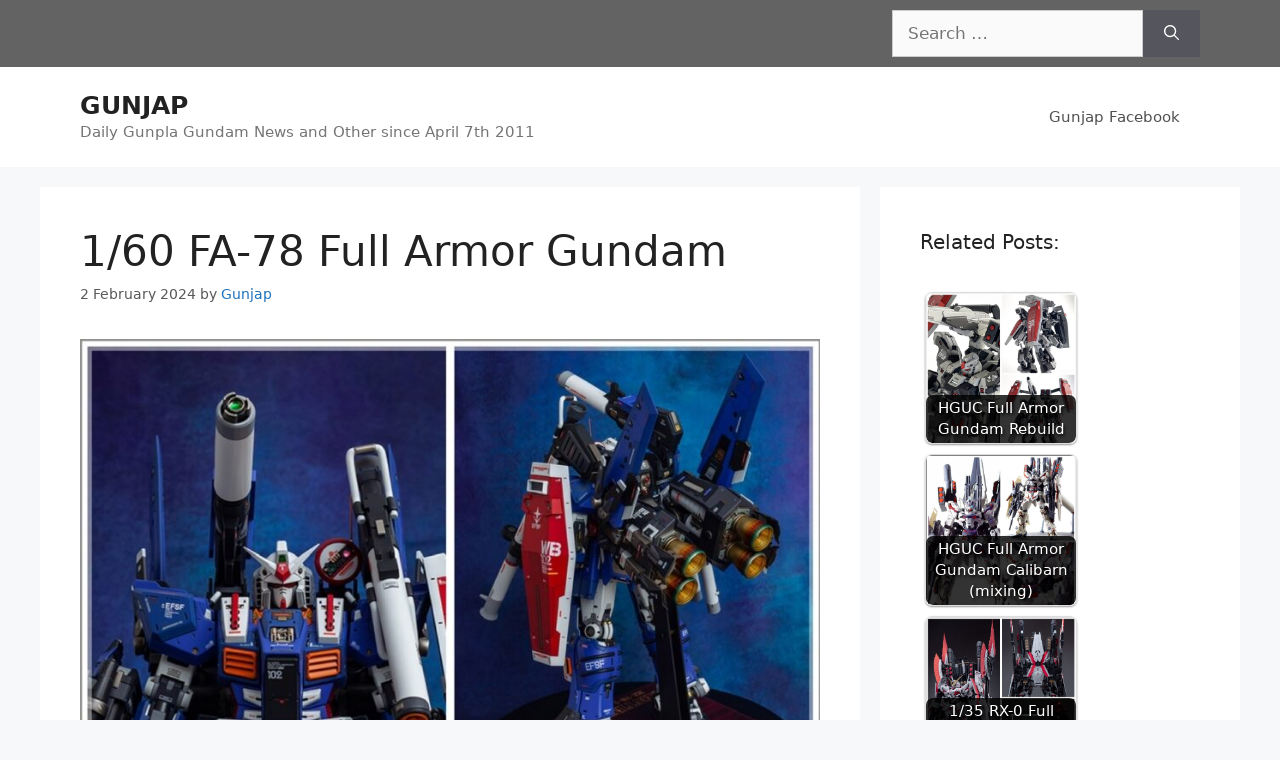

--- FILE ---
content_type: text/html; charset=UTF-8
request_url: https://www.gunjap.net/site/?p=416176
body_size: 13314
content:
<!DOCTYPE html>
<html lang="en-US">
<head>
	<meta charset="UTF-8">
	<title>1/60 FA-78 Full Armor Gundam &#8211; GUNJAP</title>
<meta name='robots' content='max-image-preview:large' />
	<style>img:is([sizes="auto" i], [sizes^="auto," i]) { contain-intrinsic-size: 3000px 1500px }</style>
	<meta name="viewport" content="width=device-width, initial-scale=1"><link rel="alternate" type="application/rss+xml" title="GUNJAP &raquo; Feed" href="https://www.gunjap.net/site/?feed=rss2" />
<link rel="alternate" type="application/rss+xml" title="GUNJAP &raquo; Comments Feed" href="https://www.gunjap.net/site/?feed=comments-rss2" />
<script>
window._wpemojiSettings = {"baseUrl":"https:\/\/s.w.org\/images\/core\/emoji\/16.0.1\/72x72\/","ext":".png","svgUrl":"https:\/\/s.w.org\/images\/core\/emoji\/16.0.1\/svg\/","svgExt":".svg","source":{"concatemoji":"https:\/\/www.gunjap.net\/site\/wp-includes\/js\/wp-emoji-release.min.js?ver=6.8.3"}};
/*! This file is auto-generated */
!function(s,n){var o,i,e;function c(e){try{var t={supportTests:e,timestamp:(new Date).valueOf()};sessionStorage.setItem(o,JSON.stringify(t))}catch(e){}}function p(e,t,n){e.clearRect(0,0,e.canvas.width,e.canvas.height),e.fillText(t,0,0);var t=new Uint32Array(e.getImageData(0,0,e.canvas.width,e.canvas.height).data),a=(e.clearRect(0,0,e.canvas.width,e.canvas.height),e.fillText(n,0,0),new Uint32Array(e.getImageData(0,0,e.canvas.width,e.canvas.height).data));return t.every(function(e,t){return e===a[t]})}function u(e,t){e.clearRect(0,0,e.canvas.width,e.canvas.height),e.fillText(t,0,0);for(var n=e.getImageData(16,16,1,1),a=0;a<n.data.length;a++)if(0!==n.data[a])return!1;return!0}function f(e,t,n,a){switch(t){case"flag":return n(e,"\ud83c\udff3\ufe0f\u200d\u26a7\ufe0f","\ud83c\udff3\ufe0f\u200b\u26a7\ufe0f")?!1:!n(e,"\ud83c\udde8\ud83c\uddf6","\ud83c\udde8\u200b\ud83c\uddf6")&&!n(e,"\ud83c\udff4\udb40\udc67\udb40\udc62\udb40\udc65\udb40\udc6e\udb40\udc67\udb40\udc7f","\ud83c\udff4\u200b\udb40\udc67\u200b\udb40\udc62\u200b\udb40\udc65\u200b\udb40\udc6e\u200b\udb40\udc67\u200b\udb40\udc7f");case"emoji":return!a(e,"\ud83e\udedf")}return!1}function g(e,t,n,a){var r="undefined"!=typeof WorkerGlobalScope&&self instanceof WorkerGlobalScope?new OffscreenCanvas(300,150):s.createElement("canvas"),o=r.getContext("2d",{willReadFrequently:!0}),i=(o.textBaseline="top",o.font="600 32px Arial",{});return e.forEach(function(e){i[e]=t(o,e,n,a)}),i}function t(e){var t=s.createElement("script");t.src=e,t.defer=!0,s.head.appendChild(t)}"undefined"!=typeof Promise&&(o="wpEmojiSettingsSupports",i=["flag","emoji"],n.supports={everything:!0,everythingExceptFlag:!0},e=new Promise(function(e){s.addEventListener("DOMContentLoaded",e,{once:!0})}),new Promise(function(t){var n=function(){try{var e=JSON.parse(sessionStorage.getItem(o));if("object"==typeof e&&"number"==typeof e.timestamp&&(new Date).valueOf()<e.timestamp+604800&&"object"==typeof e.supportTests)return e.supportTests}catch(e){}return null}();if(!n){if("undefined"!=typeof Worker&&"undefined"!=typeof OffscreenCanvas&&"undefined"!=typeof URL&&URL.createObjectURL&&"undefined"!=typeof Blob)try{var e="postMessage("+g.toString()+"("+[JSON.stringify(i),f.toString(),p.toString(),u.toString()].join(",")+"));",a=new Blob([e],{type:"text/javascript"}),r=new Worker(URL.createObjectURL(a),{name:"wpTestEmojiSupports"});return void(r.onmessage=function(e){c(n=e.data),r.terminate(),t(n)})}catch(e){}c(n=g(i,f,p,u))}t(n)}).then(function(e){for(var t in e)n.supports[t]=e[t],n.supports.everything=n.supports.everything&&n.supports[t],"flag"!==t&&(n.supports.everythingExceptFlag=n.supports.everythingExceptFlag&&n.supports[t]);n.supports.everythingExceptFlag=n.supports.everythingExceptFlag&&!n.supports.flag,n.DOMReady=!1,n.readyCallback=function(){n.DOMReady=!0}}).then(function(){return e}).then(function(){var e;n.supports.everything||(n.readyCallback(),(e=n.source||{}).concatemoji?t(e.concatemoji):e.wpemoji&&e.twemoji&&(t(e.twemoji),t(e.wpemoji)))}))}((window,document),window._wpemojiSettings);
</script>
<style id='wp-emoji-styles-inline-css'>

	img.wp-smiley, img.emoji {
		display: inline !important;
		border: none !important;
		box-shadow: none !important;
		height: 1em !important;
		width: 1em !important;
		margin: 0 0.07em !important;
		vertical-align: -0.1em !important;
		background: none !important;
		padding: 0 !important;
	}
</style>
<link rel='stylesheet' id='wp-block-library-css' href='https://www.gunjap.net/site/wp-includes/css/dist/block-library/style.min.css?ver=6.8.3' media='all' />
<style id='classic-theme-styles-inline-css'>
/*! This file is auto-generated */
.wp-block-button__link{color:#fff;background-color:#32373c;border-radius:9999px;box-shadow:none;text-decoration:none;padding:calc(.667em + 2px) calc(1.333em + 2px);font-size:1.125em}.wp-block-file__button{background:#32373c;color:#fff;text-decoration:none}
</style>
<style id='global-styles-inline-css'>
:root{--wp--preset--aspect-ratio--square: 1;--wp--preset--aspect-ratio--4-3: 4/3;--wp--preset--aspect-ratio--3-4: 3/4;--wp--preset--aspect-ratio--3-2: 3/2;--wp--preset--aspect-ratio--2-3: 2/3;--wp--preset--aspect-ratio--16-9: 16/9;--wp--preset--aspect-ratio--9-16: 9/16;--wp--preset--color--black: #000000;--wp--preset--color--cyan-bluish-gray: #abb8c3;--wp--preset--color--white: #ffffff;--wp--preset--color--pale-pink: #f78da7;--wp--preset--color--vivid-red: #cf2e2e;--wp--preset--color--luminous-vivid-orange: #ff6900;--wp--preset--color--luminous-vivid-amber: #fcb900;--wp--preset--color--light-green-cyan: #7bdcb5;--wp--preset--color--vivid-green-cyan: #00d084;--wp--preset--color--pale-cyan-blue: #8ed1fc;--wp--preset--color--vivid-cyan-blue: #0693e3;--wp--preset--color--vivid-purple: #9b51e0;--wp--preset--color--contrast: var(--contrast);--wp--preset--color--contrast-2: var(--contrast-2);--wp--preset--color--contrast-3: var(--contrast-3);--wp--preset--color--base: var(--base);--wp--preset--color--base-2: var(--base-2);--wp--preset--color--base-3: var(--base-3);--wp--preset--color--accent: var(--accent);--wp--preset--gradient--vivid-cyan-blue-to-vivid-purple: linear-gradient(135deg,rgba(6,147,227,1) 0%,rgb(155,81,224) 100%);--wp--preset--gradient--light-green-cyan-to-vivid-green-cyan: linear-gradient(135deg,rgb(122,220,180) 0%,rgb(0,208,130) 100%);--wp--preset--gradient--luminous-vivid-amber-to-luminous-vivid-orange: linear-gradient(135deg,rgba(252,185,0,1) 0%,rgba(255,105,0,1) 100%);--wp--preset--gradient--luminous-vivid-orange-to-vivid-red: linear-gradient(135deg,rgba(255,105,0,1) 0%,rgb(207,46,46) 100%);--wp--preset--gradient--very-light-gray-to-cyan-bluish-gray: linear-gradient(135deg,rgb(238,238,238) 0%,rgb(169,184,195) 100%);--wp--preset--gradient--cool-to-warm-spectrum: linear-gradient(135deg,rgb(74,234,220) 0%,rgb(151,120,209) 20%,rgb(207,42,186) 40%,rgb(238,44,130) 60%,rgb(251,105,98) 80%,rgb(254,248,76) 100%);--wp--preset--gradient--blush-light-purple: linear-gradient(135deg,rgb(255,206,236) 0%,rgb(152,150,240) 100%);--wp--preset--gradient--blush-bordeaux: linear-gradient(135deg,rgb(254,205,165) 0%,rgb(254,45,45) 50%,rgb(107,0,62) 100%);--wp--preset--gradient--luminous-dusk: linear-gradient(135deg,rgb(255,203,112) 0%,rgb(199,81,192) 50%,rgb(65,88,208) 100%);--wp--preset--gradient--pale-ocean: linear-gradient(135deg,rgb(255,245,203) 0%,rgb(182,227,212) 50%,rgb(51,167,181) 100%);--wp--preset--gradient--electric-grass: linear-gradient(135deg,rgb(202,248,128) 0%,rgb(113,206,126) 100%);--wp--preset--gradient--midnight: linear-gradient(135deg,rgb(2,3,129) 0%,rgb(40,116,252) 100%);--wp--preset--font-size--small: 13px;--wp--preset--font-size--medium: 20px;--wp--preset--font-size--large: 36px;--wp--preset--font-size--x-large: 42px;--wp--preset--spacing--20: 0.44rem;--wp--preset--spacing--30: 0.67rem;--wp--preset--spacing--40: 1rem;--wp--preset--spacing--50: 1.5rem;--wp--preset--spacing--60: 2.25rem;--wp--preset--spacing--70: 3.38rem;--wp--preset--spacing--80: 5.06rem;--wp--preset--shadow--natural: 6px 6px 9px rgba(0, 0, 0, 0.2);--wp--preset--shadow--deep: 12px 12px 50px rgba(0, 0, 0, 0.4);--wp--preset--shadow--sharp: 6px 6px 0px rgba(0, 0, 0, 0.2);--wp--preset--shadow--outlined: 6px 6px 0px -3px rgba(255, 255, 255, 1), 6px 6px rgba(0, 0, 0, 1);--wp--preset--shadow--crisp: 6px 6px 0px rgba(0, 0, 0, 1);}:where(.is-layout-flex){gap: 0.5em;}:where(.is-layout-grid){gap: 0.5em;}body .is-layout-flex{display: flex;}.is-layout-flex{flex-wrap: wrap;align-items: center;}.is-layout-flex > :is(*, div){margin: 0;}body .is-layout-grid{display: grid;}.is-layout-grid > :is(*, div){margin: 0;}:where(.wp-block-columns.is-layout-flex){gap: 2em;}:where(.wp-block-columns.is-layout-grid){gap: 2em;}:where(.wp-block-post-template.is-layout-flex){gap: 1.25em;}:where(.wp-block-post-template.is-layout-grid){gap: 1.25em;}.has-black-color{color: var(--wp--preset--color--black) !important;}.has-cyan-bluish-gray-color{color: var(--wp--preset--color--cyan-bluish-gray) !important;}.has-white-color{color: var(--wp--preset--color--white) !important;}.has-pale-pink-color{color: var(--wp--preset--color--pale-pink) !important;}.has-vivid-red-color{color: var(--wp--preset--color--vivid-red) !important;}.has-luminous-vivid-orange-color{color: var(--wp--preset--color--luminous-vivid-orange) !important;}.has-luminous-vivid-amber-color{color: var(--wp--preset--color--luminous-vivid-amber) !important;}.has-light-green-cyan-color{color: var(--wp--preset--color--light-green-cyan) !important;}.has-vivid-green-cyan-color{color: var(--wp--preset--color--vivid-green-cyan) !important;}.has-pale-cyan-blue-color{color: var(--wp--preset--color--pale-cyan-blue) !important;}.has-vivid-cyan-blue-color{color: var(--wp--preset--color--vivid-cyan-blue) !important;}.has-vivid-purple-color{color: var(--wp--preset--color--vivid-purple) !important;}.has-black-background-color{background-color: var(--wp--preset--color--black) !important;}.has-cyan-bluish-gray-background-color{background-color: var(--wp--preset--color--cyan-bluish-gray) !important;}.has-white-background-color{background-color: var(--wp--preset--color--white) !important;}.has-pale-pink-background-color{background-color: var(--wp--preset--color--pale-pink) !important;}.has-vivid-red-background-color{background-color: var(--wp--preset--color--vivid-red) !important;}.has-luminous-vivid-orange-background-color{background-color: var(--wp--preset--color--luminous-vivid-orange) !important;}.has-luminous-vivid-amber-background-color{background-color: var(--wp--preset--color--luminous-vivid-amber) !important;}.has-light-green-cyan-background-color{background-color: var(--wp--preset--color--light-green-cyan) !important;}.has-vivid-green-cyan-background-color{background-color: var(--wp--preset--color--vivid-green-cyan) !important;}.has-pale-cyan-blue-background-color{background-color: var(--wp--preset--color--pale-cyan-blue) !important;}.has-vivid-cyan-blue-background-color{background-color: var(--wp--preset--color--vivid-cyan-blue) !important;}.has-vivid-purple-background-color{background-color: var(--wp--preset--color--vivid-purple) !important;}.has-black-border-color{border-color: var(--wp--preset--color--black) !important;}.has-cyan-bluish-gray-border-color{border-color: var(--wp--preset--color--cyan-bluish-gray) !important;}.has-white-border-color{border-color: var(--wp--preset--color--white) !important;}.has-pale-pink-border-color{border-color: var(--wp--preset--color--pale-pink) !important;}.has-vivid-red-border-color{border-color: var(--wp--preset--color--vivid-red) !important;}.has-luminous-vivid-orange-border-color{border-color: var(--wp--preset--color--luminous-vivid-orange) !important;}.has-luminous-vivid-amber-border-color{border-color: var(--wp--preset--color--luminous-vivid-amber) !important;}.has-light-green-cyan-border-color{border-color: var(--wp--preset--color--light-green-cyan) !important;}.has-vivid-green-cyan-border-color{border-color: var(--wp--preset--color--vivid-green-cyan) !important;}.has-pale-cyan-blue-border-color{border-color: var(--wp--preset--color--pale-cyan-blue) !important;}.has-vivid-cyan-blue-border-color{border-color: var(--wp--preset--color--vivid-cyan-blue) !important;}.has-vivid-purple-border-color{border-color: var(--wp--preset--color--vivid-purple) !important;}.has-vivid-cyan-blue-to-vivid-purple-gradient-background{background: var(--wp--preset--gradient--vivid-cyan-blue-to-vivid-purple) !important;}.has-light-green-cyan-to-vivid-green-cyan-gradient-background{background: var(--wp--preset--gradient--light-green-cyan-to-vivid-green-cyan) !important;}.has-luminous-vivid-amber-to-luminous-vivid-orange-gradient-background{background: var(--wp--preset--gradient--luminous-vivid-amber-to-luminous-vivid-orange) !important;}.has-luminous-vivid-orange-to-vivid-red-gradient-background{background: var(--wp--preset--gradient--luminous-vivid-orange-to-vivid-red) !important;}.has-very-light-gray-to-cyan-bluish-gray-gradient-background{background: var(--wp--preset--gradient--very-light-gray-to-cyan-bluish-gray) !important;}.has-cool-to-warm-spectrum-gradient-background{background: var(--wp--preset--gradient--cool-to-warm-spectrum) !important;}.has-blush-light-purple-gradient-background{background: var(--wp--preset--gradient--blush-light-purple) !important;}.has-blush-bordeaux-gradient-background{background: var(--wp--preset--gradient--blush-bordeaux) !important;}.has-luminous-dusk-gradient-background{background: var(--wp--preset--gradient--luminous-dusk) !important;}.has-pale-ocean-gradient-background{background: var(--wp--preset--gradient--pale-ocean) !important;}.has-electric-grass-gradient-background{background: var(--wp--preset--gradient--electric-grass) !important;}.has-midnight-gradient-background{background: var(--wp--preset--gradient--midnight) !important;}.has-small-font-size{font-size: var(--wp--preset--font-size--small) !important;}.has-medium-font-size{font-size: var(--wp--preset--font-size--medium) !important;}.has-large-font-size{font-size: var(--wp--preset--font-size--large) !important;}.has-x-large-font-size{font-size: var(--wp--preset--font-size--x-large) !important;}
:where(.wp-block-post-template.is-layout-flex){gap: 1.25em;}:where(.wp-block-post-template.is-layout-grid){gap: 1.25em;}
:where(.wp-block-columns.is-layout-flex){gap: 2em;}:where(.wp-block-columns.is-layout-grid){gap: 2em;}
:root :where(.wp-block-pullquote){font-size: 1.5em;line-height: 1.6;}
</style>
<link rel='stylesheet' id='cool-tag-cloud-css' href='https://www.gunjap.net/site/wp-content/plugins/cool-tag-cloud/inc/cool-tag-cloud.css?ver=2.25' media='all' />
<link rel='stylesheet' id='crp-style-rounded-thumbs-css' href='https://www.gunjap.net/site/wp-content/plugins/contextual-related-posts/css/rounded-thumbs.min.css?ver=4.1.0' media='all' />
<style id='crp-style-rounded-thumbs-inline-css'>

			.crp_related.crp-rounded-thumbs a {
				width: 150px;
                height: 150px;
				text-decoration: none;
			}
			.crp_related.crp-rounded-thumbs img {
				max-width: 150px;
				margin: auto;
			}
			.crp_related.crp-rounded-thumbs .crp_title {
				width: 100%;
			}
			
</style>
<link rel='stylesheet' id='generate-widget-areas-css' href='https://www.gunjap.net/site/wp-content/themes/generatepress/assets/css/components/widget-areas.min.css?ver=3.5.1' media='all' />
<link rel='stylesheet' id='generate-style-css' href='https://www.gunjap.net/site/wp-content/themes/generatepress/assets/css/main.min.css?ver=3.5.1' media='all' />
<style id='generate-style-inline-css'>
body{background-color:#f7f8f9;color:#222222;}a{color:#1e73be;}a:hover, a:focus, a:active{color:#000000;}.wp-block-group__inner-container{max-width:1200px;margin-left:auto;margin-right:auto;}:root{--contrast:#222222;--contrast-2:#575760;--contrast-3:#b2b2be;--base:#f0f0f0;--base-2:#f7f8f9;--base-3:#ffffff;--accent:#1e73be;}:root .has-contrast-color{color:var(--contrast);}:root .has-contrast-background-color{background-color:var(--contrast);}:root .has-contrast-2-color{color:var(--contrast-2);}:root .has-contrast-2-background-color{background-color:var(--contrast-2);}:root .has-contrast-3-color{color:var(--contrast-3);}:root .has-contrast-3-background-color{background-color:var(--contrast-3);}:root .has-base-color{color:var(--base);}:root .has-base-background-color{background-color:var(--base);}:root .has-base-2-color{color:var(--base-2);}:root .has-base-2-background-color{background-color:var(--base-2);}:root .has-base-3-color{color:var(--base-3);}:root .has-base-3-background-color{background-color:var(--base-3);}:root .has-accent-color{color:var(--accent);}:root .has-accent-background-color{background-color:var(--accent);}body, button, input, select, textarea{font-family:-apple-system, system-ui, BlinkMacSystemFont, "Segoe UI", Helvetica, Arial, sans-serif, "Apple Color Emoji", "Segoe UI Emoji", "Segoe UI Symbol";}body{line-height:1.5;}.entry-content > [class*="wp-block-"]:not(:last-child):not(.wp-block-heading){margin-bottom:1.5em;}.main-navigation .main-nav ul ul li a{font-size:14px;}.sidebar .widget, .footer-widgets .widget{font-size:17px;}@media (max-width:768px){h1{font-size:31px;}h2{font-size:27px;}h3{font-size:24px;}h4{font-size:22px;}h5{font-size:19px;}}.top-bar{background-color:#636363;color:#ffffff;}.top-bar a{color:#ffffff;}.top-bar a:hover{color:#303030;}.site-header{background-color:#ffffff;}.main-title a,.main-title a:hover{color:#222222;}.site-description{color:#757575;}.mobile-menu-control-wrapper .menu-toggle,.mobile-menu-control-wrapper .menu-toggle:hover,.mobile-menu-control-wrapper .menu-toggle:focus,.has-inline-mobile-toggle #site-navigation.toggled{background-color:rgba(0, 0, 0, 0.02);}.main-navigation,.main-navigation ul ul{background-color:#ffffff;}.main-navigation .main-nav ul li a, .main-navigation .menu-toggle, .main-navigation .menu-bar-items{color:#515151;}.main-navigation .main-nav ul li:not([class*="current-menu-"]):hover > a, .main-navigation .main-nav ul li:not([class*="current-menu-"]):focus > a, .main-navigation .main-nav ul li.sfHover:not([class*="current-menu-"]) > a, .main-navigation .menu-bar-item:hover > a, .main-navigation .menu-bar-item.sfHover > a{color:#7a8896;background-color:#ffffff;}button.menu-toggle:hover,button.menu-toggle:focus{color:#515151;}.main-navigation .main-nav ul li[class*="current-menu-"] > a{color:#7a8896;background-color:#ffffff;}.navigation-search input[type="search"],.navigation-search input[type="search"]:active, .navigation-search input[type="search"]:focus, .main-navigation .main-nav ul li.search-item.active > a, .main-navigation .menu-bar-items .search-item.active > a{color:#7a8896;background-color:#ffffff;}.main-navigation ul ul{background-color:#eaeaea;}.main-navigation .main-nav ul ul li a{color:#515151;}.main-navigation .main-nav ul ul li:not([class*="current-menu-"]):hover > a,.main-navigation .main-nav ul ul li:not([class*="current-menu-"]):focus > a, .main-navigation .main-nav ul ul li.sfHover:not([class*="current-menu-"]) > a{color:#7a8896;background-color:#eaeaea;}.main-navigation .main-nav ul ul li[class*="current-menu-"] > a{color:#7a8896;background-color:#eaeaea;}.separate-containers .inside-article, .separate-containers .comments-area, .separate-containers .page-header, .one-container .container, .separate-containers .paging-navigation, .inside-page-header{background-color:#ffffff;}.entry-title a{color:#222222;}.entry-title a:hover{color:#55555e;}.entry-meta{color:#595959;}.sidebar .widget{background-color:#ffffff;}.footer-widgets{background-color:#ffffff;}.footer-widgets .widget-title{color:#000000;}.site-info{color:#ffffff;background-color:#55555e;}.site-info a{color:#ffffff;}.site-info a:hover{color:#d3d3d3;}.footer-bar .widget_nav_menu .current-menu-item a{color:#d3d3d3;}input[type="text"],input[type="email"],input[type="url"],input[type="password"],input[type="search"],input[type="tel"],input[type="number"],textarea,select{color:#666666;background-color:#fafafa;border-color:#cccccc;}input[type="text"]:focus,input[type="email"]:focus,input[type="url"]:focus,input[type="password"]:focus,input[type="search"]:focus,input[type="tel"]:focus,input[type="number"]:focus,textarea:focus,select:focus{color:#666666;background-color:#ffffff;border-color:#bfbfbf;}button,html input[type="button"],input[type="reset"],input[type="submit"],a.button,a.wp-block-button__link:not(.has-background){color:#ffffff;background-color:#55555e;}button:hover,html input[type="button"]:hover,input[type="reset"]:hover,input[type="submit"]:hover,a.button:hover,button:focus,html input[type="button"]:focus,input[type="reset"]:focus,input[type="submit"]:focus,a.button:focus,a.wp-block-button__link:not(.has-background):active,a.wp-block-button__link:not(.has-background):focus,a.wp-block-button__link:not(.has-background):hover{color:#ffffff;background-color:#3f4047;}a.generate-back-to-top{background-color:rgba( 0,0,0,0.4 );color:#ffffff;}a.generate-back-to-top:hover,a.generate-back-to-top:focus{background-color:rgba( 0,0,0,0.6 );color:#ffffff;}:root{--gp-search-modal-bg-color:var(--base-3);--gp-search-modal-text-color:var(--contrast);--gp-search-modal-overlay-bg-color:rgba(0,0,0,0.2);}@media (max-width:768px){.main-navigation .menu-bar-item:hover > a, .main-navigation .menu-bar-item.sfHover > a{background:none;color:#515151;}}.nav-below-header .main-navigation .inside-navigation.grid-container, .nav-above-header .main-navigation .inside-navigation.grid-container{padding:0px 20px 0px 20px;}.site-main .wp-block-group__inner-container{padding:40px;}.separate-containers .paging-navigation{padding-top:20px;padding-bottom:20px;}.entry-content .alignwide, body:not(.no-sidebar) .entry-content .alignfull{margin-left:-40px;width:calc(100% + 80px);max-width:calc(100% + 80px);}.rtl .menu-item-has-children .dropdown-menu-toggle{padding-left:20px;}.rtl .main-navigation .main-nav ul li.menu-item-has-children > a{padding-right:20px;}@media (max-width:768px){.separate-containers .inside-article, .separate-containers .comments-area, .separate-containers .page-header, .separate-containers .paging-navigation, .one-container .site-content, .inside-page-header{padding:30px;}.site-main .wp-block-group__inner-container{padding:30px;}.inside-top-bar{padding-right:30px;padding-left:30px;}.inside-header{padding-right:30px;padding-left:30px;}.widget-area .widget{padding-top:30px;padding-right:30px;padding-bottom:30px;padding-left:30px;}.footer-widgets-container{padding-top:30px;padding-right:30px;padding-bottom:30px;padding-left:30px;}.inside-site-info{padding-right:30px;padding-left:30px;}.entry-content .alignwide, body:not(.no-sidebar) .entry-content .alignfull{margin-left:-30px;width:calc(100% + 60px);max-width:calc(100% + 60px);}.one-container .site-main .paging-navigation{margin-bottom:20px;}}/* End cached CSS */.is-right-sidebar{width:30%;}.is-left-sidebar{width:30%;}.site-content .content-area{width:70%;}@media (max-width:768px){.main-navigation .menu-toggle,.sidebar-nav-mobile:not(#sticky-placeholder){display:block;}.main-navigation ul,.gen-sidebar-nav,.main-navigation:not(.slideout-navigation):not(.toggled) .main-nav > ul,.has-inline-mobile-toggle #site-navigation .inside-navigation > *:not(.navigation-search):not(.main-nav){display:none;}.nav-align-right .inside-navigation,.nav-align-center .inside-navigation{justify-content:space-between;}.has-inline-mobile-toggle .mobile-menu-control-wrapper{display:flex;flex-wrap:wrap;}.has-inline-mobile-toggle .inside-header{flex-direction:row;text-align:left;flex-wrap:wrap;}.has-inline-mobile-toggle .header-widget,.has-inline-mobile-toggle #site-navigation{flex-basis:100%;}.nav-float-left .has-inline-mobile-toggle #site-navigation{order:10;}}
</style>
<link rel="https://api.w.org/" href="https://www.gunjap.net/site/index.php?rest_route=/" /><link rel="alternate" title="JSON" type="application/json" href="https://www.gunjap.net/site/index.php?rest_route=/wp/v2/posts/416176" /><link rel="EditURI" type="application/rsd+xml" title="RSD" href="https://www.gunjap.net/site/xmlrpc.php?rsd" />
<meta name="generator" content="WordPress 6.8.3" />
<link rel="canonical" href="https://www.gunjap.net/site/?p=416176" />
<link rel='shortlink' href='https://www.gunjap.net/site/?p=416176' />
<link rel="alternate" title="oEmbed (JSON)" type="application/json+oembed" href="https://www.gunjap.net/site/index.php?rest_route=%2Foembed%2F1.0%2Fembed&#038;url=https%3A%2F%2Fwww.gunjap.net%2Fsite%2F%3Fp%3D416176" />
<link rel="alternate" title="oEmbed (XML)" type="text/xml+oembed" href="https://www.gunjap.net/site/index.php?rest_route=%2Foembed%2F1.0%2Fembed&#038;url=https%3A%2F%2Fwww.gunjap.net%2Fsite%2F%3Fp%3D416176&#038;format=xml" />
 <script type='text/javascript'>
	var image_save_msg='You Can Not Save images!';
	var no_menu_msg='Context Menu disabled!';
	
	 function disableCTRL(e)
	{
		var allow_input_textarea = true;
		var key; isCtrl = false;
		if(window.event)
			{ key = window.event.keyCode;if(window.event.ctrlKey)isCtrl = true;  }
		else
			{ key = e.which; if(e.ctrlKey) isCtrl = true;  }
	        
	     if(isCtrl && ( key == 65  || key == 67  || key == 88  || key == 86  || key == 83 ))
	          return false;
	          else
	          return true;}           
	function disableselect(e)
	{	
	    if(e.target.nodeName !='INPUT' && e.target.nodeName !='TEXTAREA' && e.target.nodeName !='HTML' )
		return false;
	}
	function disableselect_ie()
	{	    
    	if(window.event.srcElement.nodeName !='INPUT' && window.event.srcElement.nodeName !='TEXTAREA')
		return false;
	}	
	function reEnable()
	{
		return true;
	} function disablecmenu(e)
	{		
	if (document.all){
		
		{alert(no_menu_msg); return false;} // Blocks Context Menu

	 }else
	 {
		
	 	{alert(no_menu_msg); return false;} // Blocks Context Menu
	 	
	 }
 
	} 
	document.onkeydown= disableCTRL; 
	document.oncontextmenu = disablecmenu;
	  
	document.onselectstart=disableselect_ie;
	if(navigator.userAgent.indexOf('MSIE')==-1){
	document.onmousedown=disableselect;
	document.onclick=reEnable;
	}
	 
	</script> <!-- All in one Favicon 4.8 --><link rel="shortcut icon" href="https://www.gunjap.net/site/wp-content/uploads/2019/11/favicon3.ico" />
</head>

<body class="wp-singular post-template-default single single-post postid-416176 single-format-standard wp-embed-responsive wp-theme-generatepress right-sidebar nav-float-right separate-containers header-aligned-left dropdown-hover" itemtype="https://schema.org/Blog" itemscope>
	<a class="screen-reader-text skip-link" href="#content" title="Skip to content">Skip to content</a>		<div class="top-bar top-bar-align-right">
			<div class="inside-top-bar grid-container">
				<aside id="search-2" class="widget inner-padding widget_search"><form method="get" class="search-form" action="https://www.gunjap.net/site/">
	<label>
		<span class="screen-reader-text">Search for:</span>
		<input type="search" class="search-field" placeholder="Search &hellip;" value="" name="s" title="Search for:">
	</label>
	<button class="search-submit" aria-label="Search"><span class="gp-icon icon-search"><svg viewBox="0 0 512 512" aria-hidden="true" xmlns="http://www.w3.org/2000/svg" width="1em" height="1em"><path fill-rule="evenodd" clip-rule="evenodd" d="M208 48c-88.366 0-160 71.634-160 160s71.634 160 160 160 160-71.634 160-160S296.366 48 208 48zM0 208C0 93.125 93.125 0 208 0s208 93.125 208 208c0 48.741-16.765 93.566-44.843 129.024l133.826 134.018c9.366 9.379 9.355 24.575-.025 33.941-9.379 9.366-24.575 9.355-33.941-.025L337.238 370.987C301.747 399.167 256.839 416 208 416 93.125 416 0 322.875 0 208z" /></svg></span></button></form>
</aside>			</div>
		</div>
				<header class="site-header has-inline-mobile-toggle" id="masthead" aria-label="Site"  itemtype="https://schema.org/WPHeader" itemscope>
			<div class="inside-header grid-container">
				<div class="site-branding">
						<p class="main-title" itemprop="headline">
					<a href="https://www.gunjap.net/site/" rel="home">GUNJAP</a>
				</p>
						<p class="site-description" itemprop="description">Daily Gunpla Gundam News and Other since April 7th 2011</p>
					</div>	<nav class="main-navigation mobile-menu-control-wrapper" id="mobile-menu-control-wrapper" aria-label="Mobile Toggle">
				<button data-nav="site-navigation" class="menu-toggle" aria-controls="primary-menu" aria-expanded="false">
			<span class="gp-icon icon-menu-bars"><svg viewBox="0 0 512 512" aria-hidden="true" xmlns="http://www.w3.org/2000/svg" width="1em" height="1em"><path d="M0 96c0-13.255 10.745-24 24-24h464c13.255 0 24 10.745 24 24s-10.745 24-24 24H24c-13.255 0-24-10.745-24-24zm0 160c0-13.255 10.745-24 24-24h464c13.255 0 24 10.745 24 24s-10.745 24-24 24H24c-13.255 0-24-10.745-24-24zm0 160c0-13.255 10.745-24 24-24h464c13.255 0 24 10.745 24 24s-10.745 24-24 24H24c-13.255 0-24-10.745-24-24z" /></svg><svg viewBox="0 0 512 512" aria-hidden="true" xmlns="http://www.w3.org/2000/svg" width="1em" height="1em"><path d="M71.029 71.029c9.373-9.372 24.569-9.372 33.942 0L256 222.059l151.029-151.03c9.373-9.372 24.569-9.372 33.942 0 9.372 9.373 9.372 24.569 0 33.942L289.941 256l151.03 151.029c9.372 9.373 9.372 24.569 0 33.942-9.373 9.372-24.569 9.372-33.942 0L256 289.941l-151.029 151.03c-9.373 9.372-24.569 9.372-33.942 0-9.372-9.373-9.372-24.569 0-33.942L222.059 256 71.029 104.971c-9.372-9.373-9.372-24.569 0-33.942z" /></svg></span><span class="screen-reader-text">Menu</span>		</button>
	</nav>
			<nav class="main-navigation sub-menu-right" id="site-navigation" aria-label="Primary"  itemtype="https://schema.org/SiteNavigationElement" itemscope>
			<div class="inside-navigation grid-container">
								<button class="menu-toggle" aria-controls="primary-menu" aria-expanded="false">
					<span class="gp-icon icon-menu-bars"><svg viewBox="0 0 512 512" aria-hidden="true" xmlns="http://www.w3.org/2000/svg" width="1em" height="1em"><path d="M0 96c0-13.255 10.745-24 24-24h464c13.255 0 24 10.745 24 24s-10.745 24-24 24H24c-13.255 0-24-10.745-24-24zm0 160c0-13.255 10.745-24 24-24h464c13.255 0 24 10.745 24 24s-10.745 24-24 24H24c-13.255 0-24-10.745-24-24zm0 160c0-13.255 10.745-24 24-24h464c13.255 0 24 10.745 24 24s-10.745 24-24 24H24c-13.255 0-24-10.745-24-24z" /></svg><svg viewBox="0 0 512 512" aria-hidden="true" xmlns="http://www.w3.org/2000/svg" width="1em" height="1em"><path d="M71.029 71.029c9.373-9.372 24.569-9.372 33.942 0L256 222.059l151.029-151.03c9.373-9.372 24.569-9.372 33.942 0 9.372 9.373 9.372 24.569 0 33.942L289.941 256l151.03 151.029c9.372 9.373 9.372 24.569 0 33.942-9.373 9.372-24.569 9.372-33.942 0L256 289.941l-151.029 151.03c-9.373 9.372-24.569 9.372-33.942 0-9.372-9.373-9.372-24.569 0-33.942L222.059 256 71.029 104.971c-9.372-9.373-9.372-24.569 0-33.942z" /></svg></span><span class="mobile-menu">Menu</span>				</button>
						<div id="primary-menu" class="main-nav">
			<ul class="menu sf-menu">
				<li class="page_item page-item-420874"><a href="https://www.gunjap.net/site/?page_id=420874">Gunjap Facebook</a></li>
			</ul>
		</div>
					</div>
		</nav>
					</div>
		</header>
		
	<div class="site grid-container container hfeed" id="page">
				<div class="site-content" id="content">
			
	<div class="content-area" id="primary">
		<main class="site-main" id="main">
			
<article id="post-416176" class="post-416176 post type-post status-publish format-standard hentry category-gundam category-resin-kit tag-1-60 tag-garage-kit tag-gunpla tag-pg" itemtype="https://schema.org/CreativeWork" itemscope>
	<div class="inside-article">
					<header class="entry-header">
				<h1 class="entry-title" itemprop="headline">1/60 FA-78 Full Armor Gundam</h1>		<div class="entry-meta">
			<span class="posted-on"><time class="entry-date published" datetime="2024-02-02T12:43:23+00:00" itemprop="datePublished">2 February 2024</time></span> <span class="byline">by <span class="author vcard" itemprop="author" itemtype="https://schema.org/Person" itemscope><a class="url fn n" href="https://www.gunjap.net/site/?author=1" title="View all posts by Gunjap" rel="author" itemprop="url"><span class="author-name" itemprop="name">Gunjap</span></a></span></span> 		</div>
					</header>
			
		<div class="entry-content" itemprop="text">
			<p><a href="https://www.gunjap.net/site/wp-content/uploads/2024/02/6B544251-CFCC-45D3-80FC-E79B4BBEE80B.jpeg"><img fetchpriority="high" decoding="async" class="aligncenter size-large wp-image-416177" src="https://www.gunjap.net/site/wp-content/uploads/2024/02/6B544251-CFCC-45D3-80FC-E79B4BBEE80B-863x1024.jpeg" alt="" width="863" height="1024" srcset="https://www.gunjap.net/site/wp-content/uploads/2024/02/6B544251-CFCC-45D3-80FC-E79B4BBEE80B-863x1024.jpeg 863w, https://www.gunjap.net/site/wp-content/uploads/2024/02/6B544251-CFCC-45D3-80FC-E79B4BBEE80B-253x300.jpeg 253w, https://www.gunjap.net/site/wp-content/uploads/2024/02/6B544251-CFCC-45D3-80FC-E79B4BBEE80B-768x911.jpeg 768w, https://www.gunjap.net/site/wp-content/uploads/2024/02/6B544251-CFCC-45D3-80FC-E79B4BBEE80B.jpeg 1079w" sizes="(max-width: 863px) 100vw, 863px" /></a><br />
i-life’s 1/60 RX-78-1 FA-78 Full Armor Gundam (Sentinel UC.0079) Full Resin Kit Non-movable: info and many images</p>
<p><span id="more-416176"></span></p>
<p>Category: RESIN CAST<br />
i-life<br />
1/60 FA-78 Full Armor Gundam Full Garage Kit Non-movable</p>
<p>1/60 FA-78 Full Armor Gundam Information:<br />
Height: approx. 30cm<br />
Height: approx. 38cm including equipment<br />
Width approx. 25cm<br />
Dedicated exhibition base with metal rod included (30*20cm)<br />
One photo-etched part and one water transfer decal included.<br />
Approximately 260 parts, divided into parts to make it easier to color code.<br />
Production level is beginner to intermediate level</p>
<p>Reservations for 1/24 Full Armor Gundam are also accepted. ※only reservation<br />
Height: approx. 74cm<br />
Height: approx. 94cm including equipment<br />
Some parts configuration has been revised.<br />
Some parts are equipped with LED units.<br />
Some parts will be replaced with ABS parts.<br />
Metal frame will be included</p>
<p><a href="https://www.gunjap.net/site/wp-content/uploads/2024/02/D4A3A3B1-BC93-48D7-84A8-86A975FBC46D.jpeg"><img decoding="async" src="https://www.gunjap.net/site/wp-content/uploads/2024/02/D4A3A3B1-BC93-48D7-84A8-86A975FBC46D-726x1024.jpeg" alt="" width="726" height="1024" class="aligncenter size-large wp-image-416178" srcset="https://www.gunjap.net/site/wp-content/uploads/2024/02/D4A3A3B1-BC93-48D7-84A8-86A975FBC46D-726x1024.jpeg 726w, https://www.gunjap.net/site/wp-content/uploads/2024/02/D4A3A3B1-BC93-48D7-84A8-86A975FBC46D-213x300.jpeg 213w, https://www.gunjap.net/site/wp-content/uploads/2024/02/D4A3A3B1-BC93-48D7-84A8-86A975FBC46D.jpeg 750w" sizes="(max-width: 726px) 100vw, 726px" /></a></p>
<p><a href="https://www.gunjap.net/site/wp-content/uploads/2024/02/ABF8D571-0125-44E9-A1BD-BD57F521C3E4.jpeg"><img decoding="async" src="https://www.gunjap.net/site/wp-content/uploads/2024/02/ABF8D571-0125-44E9-A1BD-BD57F521C3E4.jpeg" alt="" width="750" height="1011" class="aligncenter size-large wp-image-416179" srcset="https://www.gunjap.net/site/wp-content/uploads/2024/02/ABF8D571-0125-44E9-A1BD-BD57F521C3E4.jpeg 750w, https://www.gunjap.net/site/wp-content/uploads/2024/02/ABF8D571-0125-44E9-A1BD-BD57F521C3E4-223x300.jpeg 223w" sizes="(max-width: 750px) 100vw, 750px" /></a></p>
<p><a href="https://www.gunjap.net/site/wp-content/uploads/2024/02/3DD56506-ED1E-44D5-9CAD-6C31BD6F9DF4.jpeg"><img loading="lazy" decoding="async" src="https://www.gunjap.net/site/wp-content/uploads/2024/02/3DD56506-ED1E-44D5-9CAD-6C31BD6F9DF4-736x1024.jpeg" alt="" width="736" height="1024" class="aligncenter size-large wp-image-416180" srcset="https://www.gunjap.net/site/wp-content/uploads/2024/02/3DD56506-ED1E-44D5-9CAD-6C31BD6F9DF4-736x1024.jpeg 736w, https://www.gunjap.net/site/wp-content/uploads/2024/02/3DD56506-ED1E-44D5-9CAD-6C31BD6F9DF4-216x300.jpeg 216w, https://www.gunjap.net/site/wp-content/uploads/2024/02/3DD56506-ED1E-44D5-9CAD-6C31BD6F9DF4.jpeg 750w" sizes="auto, (max-width: 736px) 100vw, 736px" /></a></p>
<p><a href="https://www.gunjap.net/site/wp-content/uploads/2024/02/7E8A0B0D-C6D1-4AD2-8DC7-4DB57CD52705.jpeg"><img loading="lazy" decoding="async" src="https://www.gunjap.net/site/wp-content/uploads/2024/02/7E8A0B0D-C6D1-4AD2-8DC7-4DB57CD52705-689x1024.jpeg" alt="" width="689" height="1024" class="aligncenter size-large wp-image-416181" srcset="https://www.gunjap.net/site/wp-content/uploads/2024/02/7E8A0B0D-C6D1-4AD2-8DC7-4DB57CD52705-689x1024.jpeg 689w, https://www.gunjap.net/site/wp-content/uploads/2024/02/7E8A0B0D-C6D1-4AD2-8DC7-4DB57CD52705-202x300.jpeg 202w, https://www.gunjap.net/site/wp-content/uploads/2024/02/7E8A0B0D-C6D1-4AD2-8DC7-4DB57CD52705.jpeg 750w" sizes="auto, (max-width: 689px) 100vw, 689px" /></a></p>
<p><a href="https://www.gunjap.net/site/wp-content/uploads/2024/02/6046CBCA-7FCE-4AEA-B7BA-BD4E8A070B03.jpeg"><img loading="lazy" decoding="async" src="https://www.gunjap.net/site/wp-content/uploads/2024/02/6046CBCA-7FCE-4AEA-B7BA-BD4E8A070B03-707x1024.jpeg" alt="" width="707" height="1024" class="aligncenter size-large wp-image-416182" srcset="https://www.gunjap.net/site/wp-content/uploads/2024/02/6046CBCA-7FCE-4AEA-B7BA-BD4E8A070B03-707x1024.jpeg 707w, https://www.gunjap.net/site/wp-content/uploads/2024/02/6046CBCA-7FCE-4AEA-B7BA-BD4E8A070B03-207x300.jpeg 207w, https://www.gunjap.net/site/wp-content/uploads/2024/02/6046CBCA-7FCE-4AEA-B7BA-BD4E8A070B03.jpeg 750w" sizes="auto, (max-width: 707px) 100vw, 707px" /></a></p>
<p><a href="https://www.gunjap.net/site/wp-content/uploads/2024/02/910B1DE5-00D7-4886-9E2A-93E18D86E1A2.jpeg"><img loading="lazy" decoding="async" src="https://www.gunjap.net/site/wp-content/uploads/2024/02/910B1DE5-00D7-4886-9E2A-93E18D86E1A2-708x1024.jpeg" alt="" width="708" height="1024" class="aligncenter size-large wp-image-416183" srcset="https://www.gunjap.net/site/wp-content/uploads/2024/02/910B1DE5-00D7-4886-9E2A-93E18D86E1A2-708x1024.jpeg 708w, https://www.gunjap.net/site/wp-content/uploads/2024/02/910B1DE5-00D7-4886-9E2A-93E18D86E1A2-207x300.jpeg 207w, https://www.gunjap.net/site/wp-content/uploads/2024/02/910B1DE5-00D7-4886-9E2A-93E18D86E1A2.jpeg 750w" sizes="auto, (max-width: 708px) 100vw, 708px" /></a></p>
<p><a href="https://www.gunjap.net/site/wp-content/uploads/2024/02/565BC876-D355-483C-816C-F72F6C19D8D1.jpeg"><img loading="lazy" decoding="async" src="https://www.gunjap.net/site/wp-content/uploads/2024/02/565BC876-D355-483C-816C-F72F6C19D8D1-719x1024.jpeg" alt="" width="719" height="1024" class="aligncenter size-large wp-image-416184" srcset="https://www.gunjap.net/site/wp-content/uploads/2024/02/565BC876-D355-483C-816C-F72F6C19D8D1-719x1024.jpeg 719w, https://www.gunjap.net/site/wp-content/uploads/2024/02/565BC876-D355-483C-816C-F72F6C19D8D1-211x300.jpeg 211w, https://www.gunjap.net/site/wp-content/uploads/2024/02/565BC876-D355-483C-816C-F72F6C19D8D1.jpeg 750w" sizes="auto, (max-width: 719px) 100vw, 719px" /></a></p>
<p><a href="https://www.gunjap.net/site/wp-content/uploads/2024/02/14F01500-C9FD-4798-A316-4D7167D5E680.jpeg"><img loading="lazy" decoding="async" src="https://www.gunjap.net/site/wp-content/uploads/2024/02/14F01500-C9FD-4798-A316-4D7167D5E680.jpeg" alt="" width="750" height="975" class="aligncenter size-large wp-image-416185" srcset="https://www.gunjap.net/site/wp-content/uploads/2024/02/14F01500-C9FD-4798-A316-4D7167D5E680.jpeg 750w, https://www.gunjap.net/site/wp-content/uploads/2024/02/14F01500-C9FD-4798-A316-4D7167D5E680-231x300.jpeg 231w" sizes="auto, (max-width: 750px) 100vw, 750px" /></a></p>
<p><a href="https://www.gunjap.net/site/wp-content/uploads/2024/02/AB9BEF8C-0994-4285-B8CD-EA56E421AC77.jpeg"><img loading="lazy" decoding="async" src="https://www.gunjap.net/site/wp-content/uploads/2024/02/AB9BEF8C-0994-4285-B8CD-EA56E421AC77-746x1024.jpeg" alt="" width="746" height="1024" class="aligncenter size-large wp-image-416186" srcset="https://www.gunjap.net/site/wp-content/uploads/2024/02/AB9BEF8C-0994-4285-B8CD-EA56E421AC77-746x1024.jpeg 746w, https://www.gunjap.net/site/wp-content/uploads/2024/02/AB9BEF8C-0994-4285-B8CD-EA56E421AC77-218x300.jpeg 218w, https://www.gunjap.net/site/wp-content/uploads/2024/02/AB9BEF8C-0994-4285-B8CD-EA56E421AC77.jpeg 750w" sizes="auto, (max-width: 746px) 100vw, 746px" /></a></p>
<p><a href="https://www.gunjap.net/site/wp-content/uploads/2024/02/97948AFE-B5D8-4FFD-9E48-3E319D0FF961.jpeg"><img loading="lazy" decoding="async" src="https://www.gunjap.net/site/wp-content/uploads/2024/02/97948AFE-B5D8-4FFD-9E48-3E319D0FF961-725x1024.jpeg" alt="" width="725" height="1024" class="aligncenter size-large wp-image-416187" srcset="https://www.gunjap.net/site/wp-content/uploads/2024/02/97948AFE-B5D8-4FFD-9E48-3E319D0FF961-725x1024.jpeg 725w, https://www.gunjap.net/site/wp-content/uploads/2024/02/97948AFE-B5D8-4FFD-9E48-3E319D0FF961-212x300.jpeg 212w, https://www.gunjap.net/site/wp-content/uploads/2024/02/97948AFE-B5D8-4FFD-9E48-3E319D0FF961.jpeg 750w" sizes="auto, (max-width: 725px) 100vw, 725px" /></a></p>
<p><a href="https://www.gunjap.net/site/wp-content/uploads/2024/02/F8F75E5C-CD1F-4E7D-8163-335B7969320D.jpeg"><img loading="lazy" decoding="async" src="https://www.gunjap.net/site/wp-content/uploads/2024/02/F8F75E5C-CD1F-4E7D-8163-335B7969320D-683x1024.jpeg" alt="" width="683" height="1024" class="aligncenter size-large wp-image-416188" srcset="https://www.gunjap.net/site/wp-content/uploads/2024/02/F8F75E5C-CD1F-4E7D-8163-335B7969320D-683x1024.jpeg 683w, https://www.gunjap.net/site/wp-content/uploads/2024/02/F8F75E5C-CD1F-4E7D-8163-335B7969320D-200x300.jpeg 200w, https://www.gunjap.net/site/wp-content/uploads/2024/02/F8F75E5C-CD1F-4E7D-8163-335B7969320D.jpeg 750w" sizes="auto, (max-width: 683px) 100vw, 683px" /></a></p>
<p><a href="https://www.gunjap.net/site/wp-content/uploads/2024/02/100B908E-17D7-444E-B154-218942D1A502.jpeg"><img loading="lazy" decoding="async" src="https://www.gunjap.net/site/wp-content/uploads/2024/02/100B908E-17D7-444E-B154-218942D1A502-781x1024.jpeg" alt="" width="781" height="1024" class="aligncenter size-large wp-image-416189" srcset="https://www.gunjap.net/site/wp-content/uploads/2024/02/100B908E-17D7-444E-B154-218942D1A502-781x1024.jpeg 781w, https://www.gunjap.net/site/wp-content/uploads/2024/02/100B908E-17D7-444E-B154-218942D1A502-229x300.jpeg 229w, https://www.gunjap.net/site/wp-content/uploads/2024/02/100B908E-17D7-444E-B154-218942D1A502-768x1007.jpeg 768w, https://www.gunjap.net/site/wp-content/uploads/2024/02/100B908E-17D7-444E-B154-218942D1A502.jpeg 976w" sizes="auto, (max-width: 781px) 100vw, 781px" /></a></p>
<p><a href="https://www.gunjap.net/site/wp-content/uploads/2024/02/A04B7FB3-6738-4B0A-BCF0-95A880EDC681.jpeg"><img loading="lazy" decoding="async" src="https://www.gunjap.net/site/wp-content/uploads/2024/02/A04B7FB3-6738-4B0A-BCF0-95A880EDC681-682x1024.jpeg" alt="" width="682" height="1024" class="aligncenter size-large wp-image-416190" srcset="https://www.gunjap.net/site/wp-content/uploads/2024/02/A04B7FB3-6738-4B0A-BCF0-95A880EDC681-682x1024.jpeg 682w, https://www.gunjap.net/site/wp-content/uploads/2024/02/A04B7FB3-6738-4B0A-BCF0-95A880EDC681-200x300.jpeg 200w, https://www.gunjap.net/site/wp-content/uploads/2024/02/A04B7FB3-6738-4B0A-BCF0-95A880EDC681-768x1152.jpeg 768w, https://www.gunjap.net/site/wp-content/uploads/2024/02/A04B7FB3-6738-4B0A-BCF0-95A880EDC681.jpeg 853w" sizes="auto, (max-width: 682px) 100vw, 682px" /></a></p>
		</div>

				<footer class="entry-meta" aria-label="Entry meta">
			<span class="cat-links"><span class="gp-icon icon-categories"><svg viewBox="0 0 512 512" aria-hidden="true" xmlns="http://www.w3.org/2000/svg" width="1em" height="1em"><path d="M0 112c0-26.51 21.49-48 48-48h110.014a48 48 0 0143.592 27.907l12.349 26.791A16 16 0 00228.486 128H464c26.51 0 48 21.49 48 48v224c0 26.51-21.49 48-48 48H48c-26.51 0-48-21.49-48-48V112z" /></svg></span><span class="screen-reader-text">Categories </span><a href="https://www.gunjap.net/site/?cat=5" rel="category">GUNDAM</a>, <a href="https://www.gunjap.net/site/?cat=91" rel="category">RESIN KIT</a></span> <span class="tags-links"><span class="gp-icon icon-tags"><svg viewBox="0 0 512 512" aria-hidden="true" xmlns="http://www.w3.org/2000/svg" width="1em" height="1em"><path d="M20 39.5c-8.836 0-16 7.163-16 16v176c0 4.243 1.686 8.313 4.687 11.314l224 224c6.248 6.248 16.378 6.248 22.626 0l176-176c6.244-6.244 6.25-16.364.013-22.615l-223.5-224A15.999 15.999 0 00196.5 39.5H20zm56 96c0-13.255 10.745-24 24-24s24 10.745 24 24-10.745 24-24 24-24-10.745-24-24z"/><path d="M259.515 43.015c4.686-4.687 12.284-4.687 16.97 0l228 228c4.686 4.686 4.686 12.284 0 16.97l-180 180c-4.686 4.687-12.284 4.687-16.97 0-4.686-4.686-4.686-12.284 0-16.97L479.029 279.5 259.515 59.985c-4.686-4.686-4.686-12.284 0-16.97z" /></svg></span><span class="screen-reader-text">Tags </span><a href="https://www.gunjap.net/site/?tag=1-60" rel="tag">1/60</a>, <a href="https://www.gunjap.net/site/?tag=garage-kit" rel="tag">garage kit</a>, <a href="https://www.gunjap.net/site/?tag=gunpla" rel="tag">gunpla</a>, <a href="https://www.gunjap.net/site/?tag=pg" rel="tag">pg</a></span> 		<nav id="nav-below" class="post-navigation" aria-label="Posts">
			<div class="nav-previous"><span class="gp-icon icon-arrow-left"><svg viewBox="0 0 192 512" aria-hidden="true" xmlns="http://www.w3.org/2000/svg" width="1em" height="1em" fill-rule="evenodd" clip-rule="evenodd" stroke-linejoin="round" stroke-miterlimit="1.414"><path d="M178.425 138.212c0 2.265-1.133 4.813-2.832 6.512L64.276 256.001l111.317 111.277c1.7 1.7 2.832 4.247 2.832 6.513 0 2.265-1.133 4.813-2.832 6.512L161.43 394.46c-1.7 1.7-4.249 2.832-6.514 2.832-2.266 0-4.816-1.133-6.515-2.832L16.407 262.514c-1.699-1.7-2.832-4.248-2.832-6.513 0-2.265 1.133-4.813 2.832-6.512l131.994-131.947c1.7-1.699 4.249-2.831 6.515-2.831 2.265 0 4.815 1.132 6.514 2.831l14.163 14.157c1.7 1.7 2.832 3.965 2.832 6.513z" fill-rule="nonzero" /></svg></span><span class="prev"><a href="https://www.gunjap.net/site/?p=416163" rel="prev">ARK STUDIOS 1/60 Gundam &#8220;Physalis</a></span></div><div class="nav-next"><span class="gp-icon icon-arrow-right"><svg viewBox="0 0 192 512" aria-hidden="true" xmlns="http://www.w3.org/2000/svg" width="1em" height="1em" fill-rule="evenodd" clip-rule="evenodd" stroke-linejoin="round" stroke-miterlimit="1.414"><path d="M178.425 256.001c0 2.266-1.133 4.815-2.832 6.515L43.599 394.509c-1.7 1.7-4.248 2.833-6.514 2.833s-4.816-1.133-6.515-2.833l-14.163-14.162c-1.699-1.7-2.832-3.966-2.832-6.515 0-2.266 1.133-4.815 2.832-6.515l111.317-111.316L16.407 144.685c-1.699-1.7-2.832-4.249-2.832-6.515s1.133-4.815 2.832-6.515l14.163-14.162c1.7-1.7 4.249-2.833 6.515-2.833s4.815 1.133 6.514 2.833l131.994 131.993c1.7 1.7 2.832 4.249 2.832 6.515z" fill-rule="nonzero" /></svg></span><span class="next"><a href="https://www.gunjap.net/site/?p=416192" rel="next">HAMMER CAT 1/60 scale and 1/100 Sazabi</a></span></div>		</nav>
				</footer>
			</div>
</article>
		</main>
	</div>

	<div class="widget-area sidebar is-right-sidebar" id="right-sidebar">
	<div class="inside-right-sidebar">
		<aside id="widget_crp-3" class="widget inner-padding crp_posts_list_widget"><h2 class="widget-title">Related Posts:</h2><div class="crp_related crp_related_widget    crp-rounded-thumbs"><ul><li><a href="https://www.gunjap.net/site/?p=419441"    target="_blank"  class="crp_link post-419441"><figure><img loading="lazy" decoding="async"  width="150" height="150"  src="https://www.gunjap.net/site/wp-content/uploads/2024/11/294BD356-C0BA-4ED5-A0C8-610C5573B66F-946x1024.jpeg" class="crp_first crp_thumb crp_thumbnail" alt="HGUC Full Armor Gundam Rebuild" title="HGUC Full Armor Gundam Rebuild" /></figure><span class="crp_title">HGUC Full Armor Gundam Rebuild</span></a></li><li><a href="https://www.gunjap.net/site/?p=418272"    target="_blank"  class="crp_link post-418272"><figure><img loading="lazy" decoding="async"  width="150" height="150"  src="https://www.gunjap.net/site/wp-content/uploads/2024/07/75770430-5931-46E8-9519-4025DC1693E2-887x1024.jpeg" class="crp_first crp_thumb crp_thumbnail" alt="HGUC Full Armor Gundam Calibarn (mixing)" title="HGUC Full Armor Gundam Calibarn (mixing)" /></figure><span class="crp_title">HGUC Full Armor Gundam Calibarn (mixing)</span></a></li><li><a href="https://www.gunjap.net/site/?p=417954"    target="_blank"  class="crp_link post-417954"><figure><img loading="lazy" decoding="async"  width="150" height="150"  src="https://www.gunjap.net/site/wp-content/uploads/2024/06/8262CD30-8786-40FE-84EC-78C5891D24D0-946x1024.jpeg" class="crp_first crp_thumb crp_thumbnail" alt="1/35 RX-0 Full Armor Unicorn Gundam" title="1/35 RX-0 Full Armor Unicorn Gundam" /></figure><span class="crp_title">1/35 RX-0 Full Armor Unicorn Gundam</span></a></li></ul><div class="crp_clear"></div></div></aside><aside id="block-2" class="widget inner-padding widget_block widget_tag_cloud"><p class="wp-block-tag-cloud"><a href="https://www.gunjap.net/site/?tag=1-60" class="tag-cloud-link tag-link-446 tag-link-position-1" style="font-size: 13.00518134715pt;" aria-label="1/60 (122 items)">1/60</a>
<a href="https://www.gunjap.net/site/?tag=1-100" class="tag-cloud-link tag-link-410 tag-link-position-2" style="font-size: 18.518134715026pt;" aria-label="1/100 (714 items)">1/100</a>
<a href="https://www.gunjap.net/site/?tag=1-144" class="tag-cloud-link tag-link-413 tag-link-position-3" style="font-size: 20.40414507772pt;" aria-label="1/144 (1,292 items)">1/144</a>
<a href="https://www.gunjap.net/site/?tag=action-figures" class="tag-cloud-link tag-link-404 tag-link-position-4" style="font-size: 16.19689119171pt;" aria-label="action figures (340 items)">action figures</a>
<a href="https://www.gunjap.net/site/?tag=anime" class="tag-cloud-link tag-link-457 tag-link-position-5" style="font-size: 9.3056994818653pt;" aria-label="anime (37 items)">anime</a>
<a href="https://www.gunjap.net/site/?tag=custom" class="tag-cloud-link tag-link-630 tag-link-position-6" style="font-size: 15.253886010363pt;" aria-label="custom (251 items)">custom</a>
<a href="https://www.gunjap.net/site/?tag=entry-grade" class="tag-cloud-link tag-link-558 tag-link-position-7" style="font-size: 10.321243523316pt;" aria-label="entry grade (52 items)">entry grade</a>
<a href="https://www.gunjap.net/site/?tag=evangelion" class="tag-cloud-link tag-link-483 tag-link-position-8" style="font-size: 9.160621761658pt;" aria-label="evangelion (35 items)">evangelion</a>
<a href="https://www.gunjap.net/site/?tag=freedom-gundam" class="tag-cloud-link tag-link-502 tag-link-position-9" style="font-size: 8.580310880829pt;" aria-label="freedom gundam (29 items)">freedom gundam</a>
<a href="https://www.gunjap.net/site/?tag=fw-gundam-converge" class="tag-cloud-link tag-link-418 tag-link-position-10" style="font-size: 8.0725388601036pt;" aria-label="fw gundam converge (25 items)">fw gundam converge</a>
<a href="https://www.gunjap.net/site/?tag=garage-kit" class="tag-cloud-link tag-link-535 tag-link-position-11" style="font-size: 16.849740932642pt;" aria-label="garage kit (417 items)">garage kit</a>
<a href="https://www.gunjap.net/site/?tag=gashapon" class="tag-cloud-link tag-link-447 tag-link-position-12" style="font-size: 9.5233160621762pt;" aria-label="gashapon (40 items)">gashapon</a>
<a href="https://www.gunjap.net/site/?tag=gundam" class="tag-cloud-link tag-link-403 tag-link-position-13" style="font-size: 14.60103626943pt;" aria-label="gundam (203 items)">gundam</a>
<a href="https://www.gunjap.net/site/?tag=gundam-40th-anniversary" class="tag-cloud-link tag-link-456 tag-link-position-14" style="font-size: 8.0725388601036pt;" aria-label="gundam 40th anniversary (25 items)">gundam 40th anniversary</a>
<a href="https://www.gunjap.net/site/?tag=gundam-barbatos" class="tag-cloud-link tag-link-417 tag-link-position-15" style="font-size: 10.611398963731pt;" aria-label="gundam barbatos (56 items)">gundam barbatos</a>
<a href="https://www.gunjap.net/site/?tag=gundam-barbatos-lupus-rex" class="tag-cloud-link tag-link-416 tag-link-position-16" style="font-size: 8.3626943005181pt;" aria-label="gundam barbatos lupus rex (27 items)">gundam barbatos lupus rex</a>
<a href="https://www.gunjap.net/site/?tag=gundam-factory-yokohama" class="tag-cloud-link tag-link-509 tag-link-position-17" style="font-size: 11.844559585492pt;" aria-label="gundam factory yokohama (85 items)">gundam factory yokohama</a>
<a href="https://www.gunjap.net/site/?tag=gundam-global-challenge" class="tag-cloud-link tag-link-510 tag-link-position-18" style="font-size: 10.683937823834pt;" aria-label="gundam global challenge (58 items)">gundam global challenge</a>
<a href="https://www.gunjap.net/site/?tag=gundam-merchandise" class="tag-cloud-link tag-link-522 tag-link-position-19" style="font-size: 9.2331606217617pt;" aria-label="Gundam Merchandise (36 items)">Gundam Merchandise</a>
<a href="https://www.gunjap.net/site/?tag=gundam-the-origin" class="tag-cloud-link tag-link-432 tag-link-position-20" style="font-size: 10.103626943005pt;" aria-label="gundam the origin (48 items)">gundam the origin</a>
<a href="https://www.gunjap.net/site/?tag=gunpla" class="tag-cloud-link tag-link-408 tag-link-position-21" style="font-size: 22pt;" aria-label="gunpla (2,153 items)">gunpla</a>
<a href="https://www.gunjap.net/site/?tag=hg" class="tag-cloud-link tag-link-581 tag-link-position-22" style="font-size: 12.352331606218pt;" aria-label="hg (99 items)">hg</a>
<a href="https://www.gunjap.net/site/?tag=hgac" class="tag-cloud-link tag-link-508 tag-link-position-23" style="font-size: 9.8134715025907pt;" aria-label="hgac (44 items)">hgac</a>
<a href="https://www.gunjap.net/site/?tag=hgbdr" class="tag-cloud-link tag-link-426 tag-link-position-24" style="font-size: 13.440414507772pt;" aria-label="hgbd:r (140 items)">hgbd:r</a>
<a href="https://www.gunjap.net/site/?tag=hgce" class="tag-cloud-link tag-link-547 tag-link-position-25" style="font-size: 10.321243523316pt;" aria-label="Hgce (52 items)">Hgce</a>
<a href="https://www.gunjap.net/site/?tag=hguc" class="tag-cloud-link tag-link-411 tag-link-position-26" style="font-size: 17.647668393782pt;" aria-label="hguc (542 items)">hguc</a>
<a href="https://www.gunjap.net/site/?tag=hi-nu-gundam" class="tag-cloud-link tag-link-419 tag-link-position-27" style="font-size: 9.5233160621762pt;" aria-label="hi nu gundam (40 items)">hi nu gundam</a>
<a href="https://www.gunjap.net/site/?tag=iron-blooded-orphans" class="tag-cloud-link tag-link-465 tag-link-position-28" style="font-size: 13.585492227979pt;" aria-label="iron-blooded orphans (147 items)">iron-blooded orphans</a>
<a href="https://www.gunjap.net/site/?tag=japan-news" class="tag-cloud-link tag-link-449 tag-link-position-29" style="font-size: 11.264248704663pt;" aria-label="japan news (70 items)">japan news</a>
<a href="https://www.gunjap.net/site/?tag=metal-build" class="tag-cloud-link tag-link-428 tag-link-position-30" style="font-size: 11.844559585492pt;" aria-label="metal build (84 items)">metal build</a>
<a href="https://www.gunjap.net/site/?tag=metal-robot-spirits" class="tag-cloud-link tag-link-443 tag-link-position-31" style="font-size: 10.829015544041pt;" aria-label="metal robot spirits (60 items)">metal robot spirits</a>
<a href="https://www.gunjap.net/site/?tag=mg" class="tag-cloud-link tag-link-424 tag-link-position-32" style="font-size: 18.082901554404pt;" aria-label="mg (617 items)">mg</a>
<a href="https://www.gunjap.net/site/?tag=nu-gundam" class="tag-cloud-link tag-link-444 tag-link-position-33" style="font-size: 11.19170984456pt;" aria-label="nu gundam (68 items)">nu gundam</a>
<a href="https://www.gunjap.net/site/?tag=pg" class="tag-cloud-link tag-link-441 tag-link-position-34" style="font-size: 12.279792746114pt;" aria-label="pg (97 items)">pg</a>
<a href="https://www.gunjap.net/site/?tag=review" class="tag-cloud-link tag-link-406 tag-link-position-35" style="font-size: 17.502590673575pt;" aria-label="review (511 items)">review</a>
<a href="https://www.gunjap.net/site/?tag=rg" class="tag-cloud-link tag-link-422 tag-link-position-36" style="font-size: 14.165803108808pt;" aria-label="rg (178 items)">rg</a>
<a href="https://www.gunjap.net/site/?tag=robot-spirits" class="tag-cloud-link tag-link-402 tag-link-position-37" style="font-size: 12.569948186528pt;" aria-label="robot spirits (105 items)">robot spirits</a>
<a href="https://www.gunjap.net/site/?tag=rx-78f00" class="tag-cloud-link tag-link-575 tag-link-position-38" style="font-size: 10.321243523316pt;" aria-label="RX-78F00 (51 items)">RX-78F00</a>
<a href="https://www.gunjap.net/site/?tag=sazabi" class="tag-cloud-link tag-link-455 tag-link-position-39" style="font-size: 10.031088082902pt;" aria-label="sazabi (47 items)">sazabi</a>
<a href="https://www.gunjap.net/site/?tag=sdcs" class="tag-cloud-link tag-link-470 tag-link-position-40" style="font-size: 8pt;" aria-label="sdcs (24 items)">sdcs</a>
<a href="https://www.gunjap.net/site/?tag=seed-freedom" class="tag-cloud-link tag-link-649 tag-link-position-41" style="font-size: 8.4352331606218pt;" aria-label="seed freedom (28 items)">seed freedom</a>
<a href="https://www.gunjap.net/site/?tag=the-gundam-base" class="tag-cloud-link tag-link-475 tag-link-position-42" style="font-size: 11.989637305699pt;" aria-label="the gundam base (88 items)">the gundam base</a>
<a href="https://www.gunjap.net/site/?tag=the-witch-from-mercury" class="tag-cloud-link tag-link-610 tag-link-position-43" style="font-size: 10.103626943005pt;" aria-label="The Witch from Mercury (48 items)">The Witch from Mercury</a>
<a href="https://www.gunjap.net/site/?tag=unicorn-gundam" class="tag-cloud-link tag-link-431 tag-link-position-44" style="font-size: 10.611398963731pt;" aria-label="unicorn gundam (56 items)">unicorn gundam</a>
<a href="https://www.gunjap.net/site/?tag=vintage-gunpla" class="tag-cloud-link tag-link-553 tag-link-position-45" style="font-size: 8.0725388601036pt;" aria-label="vintage gunpla (25 items)">vintage gunpla</a></p></aside>	</div>
</div>

	</div>
</div>


<div class="site-footer">
			<footer class="site-info" aria-label="Site"  itemtype="https://schema.org/WPFooter" itemscope>
			<div class="inside-site-info grid-container">
								<div class="copyright-bar">
					<span class="copyright">&copy; 2025 GUNJAP</span> &bull; Built with <a href="https://generatepress.com" itemprop="url">GeneratePress</a>				</div>
			</div>
		</footer>
		</div>

    <script>
        function coolTagCloudToggle( element ) {
            var parent = element.closest('.cool-tag-cloud');
            parent.querySelector('.cool-tag-cloud-inner').classList.toggle('cool-tag-cloud-active');
            parent.querySelector( '.cool-tag-cloud-load-more').classList.toggle('cool-tag-cloud-active');
        }
    </script>
    <script id="generate-a11y">!function(){"use strict";if("querySelector"in document&&"addEventListener"in window){var e=document.body;e.addEventListener("mousedown",function(){e.classList.add("using-mouse")}),e.addEventListener("keydown",function(){e.classList.remove("using-mouse")})}}();</script><!--[if lte IE 11]>
<script src="https://www.gunjap.net/site/wp-content/themes/generatepress/assets/js/classList.min.js?ver=3.5.1" id="generate-classlist-js"></script>
<![endif]-->
<script id="generate-menu-js-extra">
var generatepressMenu = {"toggleOpenedSubMenus":"1","openSubMenuLabel":"Open Sub-Menu","closeSubMenuLabel":"Close Sub-Menu"};
</script>
<script src="https://www.gunjap.net/site/wp-content/themes/generatepress/assets/js/menu.min.js?ver=3.5.1" id="generate-menu-js"></script>

</body>
</html>
